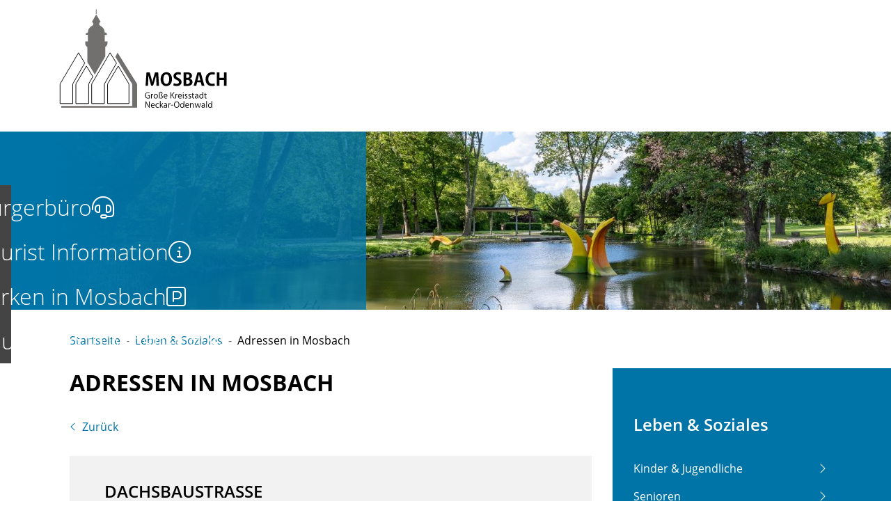

--- FILE ---
content_type: text/html;charset=UTF-8
request_url: https://mosbach.de/site/Mosbach/node/1216441/zmdetail_8816553/Dachsbaustrae.html?zm.sid=zm6b6vsl9nt1&nodeID=8816553
body_size: 81496
content:
<!doctype html>
<html lang="de" dir="ltr">
 <head>
  <meta charset="UTF-8">
  <meta name="viewport" content="width=device-width, initial-scale=1, maximum-scale=1, shrink-to-fit=no">
  <meta name="generator" content="dvv-Mastertemplates 24.2.0.1-RELEASE">
  <meta name="keywords" content="Gemeinde, Buerger, Wirtschaft">
  <meta name="keywords" content="Dachsbaustraße, Spielplätze">
  <meta name="description" content="Internetpräsenz von Mosbach">
  <meta name="author" content="Kracke Torsten">
  <meta name="og:title" content="Adressen in Mosbach">
  <meta name="og:description" content="Internetpräsenz von Mosbach">
  <meta name="og:type" content="website">
  <meta name="og:locale" content="de">
  <meta name="og:url" content="https://www.mosbach.de/site/Mosbach/node/1216441/bindex.html">
  <meta name="geo.placename" content="Hauptstraße 29, 74821 Mosbach, Deutschland">
  <meta name="geo.region" content="DE-BW">
  <meta name="geo.position" content="49.351978;9.145870">
  <meta name="ICBM" content="49.351978,9.145870">
  <meta name="robots" content="index, follow">
  <meta name="google-site-verification" content="PDKWj66SyZQEBNBI_sqa5wbnvI8u_Y74sjC0l-74ivs">
  <title>Adressen in Mosbach- Dachsbaustraße -  | Mosbach</title>
  <link rel="alternate" type="application/rss+xml" title="Datenbanken als RSS" href="/site/Mosbach/zmrss/1216441/rss.xml">
  <link rel="apple-touch-icon" sizes="180x180" href="/site/Mosbach/resourceCached/10.0.7.6/img/favicons/apple-touch-icon.png">
  <link rel="icon" type="image/png" sizes="32x32" href="/site/Mosbach/resourceCached/10.0.7.6/img/favicons/favicon-32x32.png">
  <link rel="icon" type="image/png" sizes="16x16" href="/site/Mosbach/resourceCached/10.0.7.6/img/favicons/favicon-16x16.png">
  <link rel="manifest" href="/site/Mosbach/resourceCached/10.0.7.6/img/favicons/site.webmanifest">
  <link rel="mask-icon" href="/site/Mosbach/resourceCached/10.0.7.6/img/favicons/safari-pinned-tab.svg" color="#0074a7">
  <link href="/common/js/jQuery/jquery-ui-themes/1.13.2/base/jquery-ui.min.css" rel="stylesheet" type="text/css">
  <link href="/site/Mosbach/resourceTemplate/mosbach/-/1216441/10.0.7.6/resource.dynamic.css" rel="stylesheet" type="text/css">
  <link href="/site/Mosbach/resourceCached/10.0.7.6/css/vendors/mmenu-master/dist/mmenu.css" rel="stylesheet" type="text/css">
  <link href="/common/fontawesome5/css/all.min.css" rel="stylesheet" type="text/css">
  <link href="/common/js/jQuery/external/bxSlider/jquery.bxslider.css" rel="stylesheet" type="text/css">
  <link href="/common/js/jQuery/external/lightbox/dvv-lightbox-min.css" rel="stylesheet" type="text/css">
  <link href="https://unpkg.com/leaflet@1.3.4/dist/leaflet.css" rel="stylesheet" type="text/css">
  <meta name="msapplication-TileColor" content="#0074a7">
  <meta name="msapplication-config" content="/site/Mosbach/get/documents/mosbach/Mosbach_Allgemein_Layout/img/favicons/browserconfig.xml">
  <meta name="theme-color" content="#ffffff">
  <script src="/site/Mosbach/resourceCached/10.0.7.6/js/vendors/mburger/mburger.js" type="module"></script>
  <script src="/common/js/jQuery/3.6.4/jquery.min.js"></script>
  <script src="/common/js/jQuery/external/touchwipe/jquery.touchwipe.min.js"></script>
  <script src="/common/js/jQuery/external/bxSlider/jquery.bxslider.min.js"></script>
  <script src="/common/js/jQuery/external/lightbox/dvv-lightbox-min.js"></script>
  <script src="/common/js/jQuery/jquery-ui/1.13.2_k1/jquery-ui.min.js"></script>
  <script src="/site/Mosbach/resourceCached/10.0.7.6/mergedScript_de.js"></script>
  <script src="/site/Mosbach/resourceCached/10.0.7.6/js/bootstrap.bundle.min.js"></script>
  <script src="/site/Mosbach/resourceCached/10.0.7.6/js/functions.js"></script>
  <script async defer src="/site/Mosbach/resourceCached/10.0.7.6/js/mobilemenu.js"></script>
  <script src="/site/Mosbach/resourceCached/10.0.7.6/css/vendors/mmenu-master/dist/mmenu.js"></script>
  <script src="/site/Mosbach/resourceCached/10.0.7.6/js/vendors/adobemegamenu/jquery-accessibleMegaMenu.js"></script>
  <script defer src="/site/Mosbach/resourceCached/10.0.7.6/search-autocomplete/autocomplete.js"></script>
  <script src="/site/Mosbach/resourceCached/10.0.7.6/js/libs/leaflet-1.7.1/leaflet.js"></script>
  <script src="/site/Mosbach/resourceCached/10.0.7.6/js/libs/leaflet-1.7.1/Control.FullScreen.js"></script>
  <script>
function initMaps()
{
try
 {
  var map1  = L.map('map_canvas',{"fullscreenControl": true, "fullscreenControlOptions": {"title": "Vollbildmodus", "titleCancel": "Vollbildmodus beenden", "content": "\u003Cspan class=\"fa fa-expand\"\u003E\u003C/span\u003E"}}).setView([49.36981, 9.13321], 14);
  L.tileLayer('https://{s}.tile.openstreetmap.org/{z}/{x}/{y}.png', {
   maxZoom: 18,
   attribution: 'Map data &copy; <a href="https://openstreetmap.org">OpenStreetMap</a> contributors, <a href="https://creativecommons.org/licenses/by-sa/2.0/">CC-BY-SA</a>',
   id: 'mapbox.streets'
  }).addTo(map1);
  L.marker([49.36981, 9.13321]).addTo(map1).bindPopup("\r\n\u003Cdiv class=\"organization\"\u003EDachsbaustraße\u003C/div\u003E\r\n\u003Cdiv class=\"borrow\"\u003EWaldstadt\u003C/div\u003E\r\n\u003Cdiv class=\"street-address\"\u003EDachsbaustraße\u003C/div\u003E\r\n\u003Cdiv class=\"cityline\"\u003E\u003Cspan class=\"postal-code\"\u003E74821\u003C/span\u003E \u003Cspan class=\"locality\"\u003EMosbach\u003C/span\u003E\u003C/div\u003E\r\n");
 }
 catch(e) {}
}
attachOnloadEvent(function() {initMaps();});
jQuery(function($) {$("a[data-lightboxgroup^='lightbox']").lightBox();});jQuery.extend(jQuery.fn.lightBox.defaults, {imageBtnPrev: "/site/Mosbach/resourceCached/10.0.7.6/img/apps/prev.png", imageBtnNext: "/site/Mosbach/resourceCached/10.0.7.6/img/apps/next.png", imageBtnClose: "/site/Mosbach/resourceCached/10.0.7.6/img/apps/close.png", maxHeight: "viewport", maxWidth: "viewport"});
jQuery(function () {
    jQuery('.pbsearch-autocomplete').pbsearch_autocomplete({
        url: '/site/Mosbach/search-autocomplete/1216441/index.html',
        delay: 300,
        maxTerms: 5,
        minLength: 3,
        rows: 20,
        avoidParallelRequests: true
    });
});
jQuery(document).ready(function(){
jQuery('#col_1081080').bxSlider({auto: true, autoHover: true, buildPager: function(slideIndex){return '<span lang=\'en\'>Slider</span> Seite ' + (slideIndex+1)}, mode: 'fade', pager: true, prevText: '\'left\'', touchEnabled: false}).removeClass('linearize-level-2');
});
</script>
  <link href="/site/Mosbach/resourceCached/10.0.7.6/css/styles.css" rel="stylesheet" type="text/css">
 </head>
 <body id="node1216441" class="init knot_767552 zmview zm-datenbank body_node"><a id="pageTop"></a>
  <div id="search-layer" style="display:none;" role="dialog" aria-label="Suchbereich" aria-hidden="true">
   <div class="search-overlay__inner">
    <div class="open-search">
     <div class="search-overlay">
      <div class="search-overlay__inner">
       <div class="search-title-and-close">
        <div class="search-title">
         <h1>Sie <br> suchen?</h1>
        </div>
        <div class="outer-close toggle-overlay"><a class="close" tabindex="0"><span><i class="fal fa-times"></i></span></a>
        </div>
       </div>
       <div class="c-meta__search">
        <div id="quicksearch" class="quicksearchdiv">
         <form action="/site/Mosbach/search/767093/index.html" class="c-quicksearch quicksearch noprint" method="GET" role="search"><input type="hidden" name="quicksearch" value="true"> <span class="nowrap"> <input type="search" name="query" id="qs_query" class="c-quicksearch__input quicksearchtext pbsearch-autocomplete" placeholder="Suchbegriff hier eingeben..." aria-label="Suche" onfocus="if(this.value == this.defaultValue){this.value = '';}"> <button class="c-quicksearch__button quicksearchimg" type="submit" aria-label="Suche starten"> <i class="fal fa-search"></i> </button> </span>
         </form>
        </div>
       </div>
       <div class="often-search">
        <h2>Häufige Suchbegriffe</h2>
        <ul>
         <li class="often-search-words"><a href="/site/Mosbach/search/767093/index.html?query=corona" role="button" title="Corona">Corona</a></li>
         <div class="c-list text-left">
          <ul>
           <li>Kindergartenplatz</li>
           <li>Personalausweis</li>
           <li>Termin vereinbaren</li>
           <li>Ansprechpartner</li>
           <li>Reisepass</li>
          </ul>
         </div>
        </ul>
       </div>
      </div>
     </div>
    </div>
   </div>
  </div>
  <div id="social-layer" style="display:none;" aria-hidden="true" role="dialog">
   <div class="social-overlay__inner">
    <div class="social-content" tabindex="0">
     <p>Sie verlassen die Seite der Stadt Mosbach, ggf. werden Cookies und Ihre IP-Adresse an den Anbieter übertragen</p>
     <div class="buttons"><button class="btn deny" tabindex="0"><span>Verweigern</span></button> <button class="btn accept" tabindex="0" type="submit" data-target="#"><span>Akzeptieren</span></button>
     </div>
    </div>
   </div>
  </div>
  <div class="l-header__jumplinks">
   <ul>
    <li><a href="#meganavi">Gehe zum Navigationsbereich</a></li>
    <li><a href="#inhalt">Gehe zum Inhalt</a></li>
   </ul>
  </div>
  <div class="c-loginout">
  </div>
  <div class="l-page">
   <header class="l-header">
    <div class="l-header__row1">
     <div class="l-header__row1-brand" role="banner"><a href="/site/Mosbach/node/767093/bindex.html" target="_self" title="zur Startseite von Mosbach" aria-label="zur Startseite von Mosbach"> <img src="/site/Mosbach/resourceCached/10.0.7.6/img/Logo_Mosbach_sw.svg" title="Logo von Mosbach (Link zur Startseite)" alt="Logo von Mosbach (Link zur Startseite)"></a>
     </div>
     <div class="brand" role="banner">
      <div class="l-navigation-mob-search">
       <div class="l-navigation-mobile">
        <div class="l-hamburger-menu mobile-nav-button-wrapper "><button class="mburger mburger--collapse" id="mobile-nav-button" aria-label="Öffne das Hauptmenü" tabindex="0"> <b></b> <b></b> <b></b> <span>Menü</span> </button>
        </div>
       </div>
      </div>
     </div>
    </div>
    <div class="l-header__row2">
     <div class="l-header__row1-brand" role="banner"><a href="/site/Mosbach/node/767093/bindex.html" target="_self" title="zur Startseite von Mosbach" aria-label="zur Startseite von Mosbach"> <img src="/site/Mosbach/resourceCached/10.0.7.6/img/Logo_Mosbach_sw.svg" title="Logo von Mosbach (Link zur Startseite)" alt="Logo von Mosbach (Link zur Startseite)"></a>
     </div>
     <div class="l-header__row1-funcnav">
      <nav id="navigation" class="l-navigation" aria-label="Hauptnavigation">
       <ul class="nav-menu accessible-megamenu sub-nav-group">
        <li class="nav_767352 li-ebene-1"><a href="/site/Mosbach/node/767352/bindex.html">Stadt &amp; Verwaltung</a>
         <ul class="sub-nav-group">
          <li class="nav_795399 li-ebene-2"><a href="/site/Mosbach/node/795399/bindex.html">Aktuelles</a></li>
          <li class="nav_767362 li-ebene-2"><a href="/site/Mosbach/node/767362/bindex.html">Bürgerservice</a>
           <ul class="sub-nav-group">
            <li class="nav_1131006 li-ebene-3"><a href="/site/Mosbach/node/1131006/bindex.html">Einwohnerwesen</a></li>
            <li class="nav_770921 li-ebene-3"><a href="/site/Mosbach/node/770921/bindex.html">Lebenslagen</a></li>
            <li class="nav_770931 li-ebene-3"><a href="/site/Mosbach/node/770931/bindex.html">Ansprechpartner</a></li>
            <li class="nav_767402 li-ebene-3"><a href="/site/Mosbach/node/767402/bindex.html">Dienstleistungen A-Z</a></li>
            <li class="nav_1139786 li-ebene-3"><a href="/site/Mosbach/node/1139786/bindex.html">Friedhof</a></li>
            <li class="nav_1139790 li-ebene-3"><a href="/site/Mosbach/node/1139790/bindex.html">Standesamt</a>
             <ul class="sub-nav-group">
              <li class="nav_1186569 li-ebene-4"><a href="/site/Mosbach/node/1186569/bindex.html">Geburt, Eheschließung, Namensänderung und Kirchenaustritt</a></li>
              <li class="nav_1186577 li-ebene-4"><a href="/site/Mosbach/node/1186577/bindex.html">Sterbefälle</a></li>
             </ul></li>
            <li class="nav_1179270 li-ebene-3"><a href="/site/Mosbach/node/1179270/bindex.html">Online Services</a>
             <ul class="sub-nav-group">
              <li class="nav_767412 li-ebene-4"><a href="/site/Mosbach/node/767412/bindex.html">Formulare</a></li>
              <li class="nav_1180006 li-ebene-4"><a href="/site/Mosbach/node/1180006/bindex.html">Online Dienste</a></li>
             </ul></li>
            <li class="nav_1158409 li-ebene-3"><a href="/site/Mosbach/node/1158409/bindex.html">Soziale Angelegenheiten</a></li>
            <li class="nav_1160905 li-ebene-3"><a href="/site/Mosbach/node/1160905/bindex.html">Steuern &amp; Gebühren</a>
             <ul class="sub-nav-group">
              <li class="nav_1166121 li-ebene-4"><a href="/site/Mosbach/node/1166121/bindex.html">Hundesteuer</a></li>
              <li class="nav_1166173 li-ebene-4"><a href="/site/Mosbach/node/1166173/bindex.html">Zweitwohnungssteuer</a></li>
              <li class="nav_1166353 li-ebene-4"><a href="/site/Mosbach/node/1166353/bindex.html">Gesplittete Abwassergebühr</a></li>
              <li class="nav_1166101 li-ebene-4"><a href="/site/Mosbach/node/1166101/bindex.html">Grundsteuer</a></li>
              <li class="nav_1166126 li-ebene-4"><a href="/site/Mosbach/node/1166126/bindex.html">Gewerbesteuer</a></li>
              <li class="nav_1166130 li-ebene-4"><a href="/site/Mosbach/node/1166130/bindex.html">Vergnügungssteuer</a></li>
             </ul></li>
            <li class="nav_1141523 li-ebene-3"><a href="/site/Mosbach/node/1141523/bindex.html">Ausländer- &amp; Asylangelegenheiten</a>
             <ul class="sub-nav-group">
              <li class="nav_1166722 li-ebene-4"><a href="/site/Mosbach/node/1166722/bindex.html">Ausländerwesen</a></li>
              <li class="nav_1166730 li-ebene-4"><a href="/site/Mosbach/node/1166730/bindex.html">Asylwesen</a></li>
              <li class="nav_1166738 li-ebene-4"><a href="/site/Mosbach/node/1166738/bindex.html">Anträge und Formuale</a></li>
             </ul></li>
            <li class="nav_1180417 li-ebene-3"><a href="/site/Mosbach/node/1180417/bindex.html">Informationen zu Corona</a>
             <ul class="sub-nav-group">
              <li class="nav_1180677 li-ebene-4"><a href="/site/Mosbach/node/1180677/bindex.html">Erreichbarkeit Stadtverwaltung</a></li>
              <li class="nav_1180686 li-ebene-4"><a href="/site/Mosbach/node/1180686/bindex.html">Verordnungen &amp; gesetzliche Vorgaben</a></li>
              <li class="nav_1180699 li-ebene-4"><a href="/site/Mosbach/node/1180699/bindex.html">Rund ums Impfen</a></li>
              <li class="nav_1180820 li-ebene-4"><a href="/site/Mosbach/node/1180820/bindex.html">Rund ums Testen</a></li>
              <li class="nav_1180708 li-ebene-4"><a href="/site/Mosbach/node/1180708/bindex.html">Infos, FAQ &amp; Tipps</a></li>
              <li class="nav_1180717 li-ebene-4"><a href="/site/Mosbach/node/1180717/bindex.html">Infos zu Kinder und Familien (inkl. Schulen und Kitas)</a></li>
             </ul></li>
            <li class="nav_1139794 li-ebene-3"><a href="/site/Mosbach/node/1139794/bindex.html">Fundbüro</a></li>
           </ul></li>
          <li class="nav_1131362 li-ebene-2"><a href="/site/Mosbach/node/1131362/bindex.html">Stadtverwaltung</a>
           <ul class="sub-nav-group">
            <li class="nav_1131366 li-ebene-3"><a href="/site/Mosbach/node/1131366/bindex.html">Oberbürgermeister</a></li>
            <li class="nav_1137837 li-ebene-3"><a href="/site/Mosbach/node/1137837/bindex.html">Bürgermeister</a></li>
            <li class="nav_767382 li-ebene-3"><a href="/site/Mosbach/node/767382/bindex.html">Ämter &amp; Ansprechpartner</a></li>
            <li class="nav_1233553 li-ebene-3"><a href="/site/Mosbach/node/1233553/bindex.html">Öffnungszeiten</a></li>
            <li class="nav_1130923 li-ebene-3"><a href="/site/Mosbach/node/1130923/bindex.html">Haushalt &amp; Finanzen</a></li>
            <li class="nav_1137841 li-ebene-3"><a href="/site/Mosbach/node/1137841/bindex.html">Personalrat</a></li>
            <li class="nav_1278875 li-ebene-3"><a href="/site/Mosbach/node/1278875/bindex.html">Hinweis geben</a></li>
            <li class="nav_767532 li-ebene-3"><a href="/site/Mosbach/node/767532/bindex.html">Stadtrecht</a></li>
           </ul></li>
          <li class="nav_767482 li-ebene-2"><a href="/site/Mosbach/node/767482/bindex.html">Städtische Gremien</a>
           <ul class="sub-nav-group">
            <li class="nav_1130947 li-ebene-3"><a href="/site/Mosbach/node/1130947/bindex.html">Gemeinderat</a></li>
            <li class="nav_1130951 li-ebene-3"><a href="/site/Mosbach/node/1130951/bindex.html">Ortschaftsräte</a></li>
            <li class="nav_1149910 li-ebene-3"><a href="/site/Mosbach/node/1149910/bindex.html">Jugendgemeinderat</a>
             <ul class="sub-nav-group">
              <li class="nav_1265455 li-ebene-4"><a href="/site/Mosbach/node/1265455/bindex.html">Der Jugendgemeinderat</a></li>
              <li class="nav_1175622 li-ebene-4"><a href="/site/Mosbach/node/1175622/bindex.html">Fakten</a></li>
              <li class="nav_1175630 li-ebene-4"><a href="/site/Mosbach/node/1175630/bindex.html">Aktivitäten</a></li>
             </ul></li>
            <li class="nav_1170149 li-ebene-3"><a href="/site/Mosbach/node/1170149/bindex.html">Stadtseniorenrat</a></li>
            <li class="nav_1130955 li-ebene-3"><a href="/site/Mosbach/node/1130955/bindex.html">Bürgerinfoportal</a></li>
           </ul></li>
          <li class="nav_1126191 li-ebene-2"><a href="/site/Mosbach/node/1126191/bindex.html">Stadtporträt</a>
           <ul class="sub-nav-group">
            <li class="nav_767512 li-ebene-3"><a href="/site/Mosbach/node/767512/bindex.html">Stadtgeschichte</a></li>
            <li class="nav_767522 li-ebene-3"><a href="/site/Mosbach/node/767522/bindex.html">Stadtteile</a></li>
            <li class="nav_767492 li-ebene-3"><a href="/site/Mosbach/node/767492/bindex.html">Daten &amp; Fakten</a></li>
            <li class="nav_1138344 li-ebene-3"><a href="/site/Mosbach/node/1138344/bindex.html">Virtuelle Stadteinblicke</a></li>
            <li class="nav_1126256 li-ebene-3"><a href="/site/Mosbach/node/1126256/bindex.html">Städtepartnerschaften</a>
             <ul class="sub-nav-group">
              <li class="nav_1171531 li-ebene-4"><a href="/site/Mosbach/node/1171531/bindex.html">Château-Thierry</a></li>
              <li class="nav_1171535 li-ebene-4"><a href="/site/Mosbach/node/1171535/bindex.html">Finike</a></li>
              <li class="nav_1171539 li-ebene-4"><a href="/site/Mosbach/node/1171539/bindex.html">Lymington</a></li>
              <li class="nav_1171543 li-ebene-4"><a href="/site/Mosbach/node/1171543/bindex.html">Pesthidegkut</a></li>
              <li class="nav_1171547 li-ebene-4"><a href="/site/Mosbach/node/1171547/bindex.html">Rosolina</a></li>
              <li class="nav_1177279 li-ebene-4"><a href="/site/Mosbach/node/1177279/bindex.html">Pößneck</a></li>
              <li class="nav_1182602 li-ebene-4"><a href="/site/Mosbach/node/1182602/bindex.html">Katsrin</a></li>
             </ul></li>
            <li class="nav_1271801 li-ebene-3"><a href="/site/Mosbach/node/1271801/bindex.html">Fairtrade-Stadt</a>
             <ul class="sub-nav-group">
              <li class="nav_1459308 li-ebene-4"><a href="/site/Mosbach/node/1459308/bindex.html">Faire Filmtipps</a></li>
             </ul></li>
            <li class="nav_1865924 li-ebene-3"><a href="/site/Mosbach/node/1865924/bindex.html">Stadtlogo &amp; Fanlogos</a></li>
            <li class="nav_1910638 li-ebene-3"><a href="/site/Mosbach/node/1910638/bindex.html">Ehrungen und Auszeichnungen</a>
             <ul class="sub-nav-group">
              <li class="nav_1784851 li-ebene-4"><a href="/site/Mosbach/node/1784851/bindex.html">Ehrenbürgerrecht</a></li>
              <li class="nav_1784888 li-ebene-4"><a href="/site/Mosbach/node/1784888/bindex.html">Verdienstnadel</a></li>
              <li class="nav_1784764 li-ebene-4"><a href="/site/Mosbach/node/1784764/bindex.html">Pfalzgraf-Otto-Plakette</a></li>
              <li class="nav_1784859 li-ebene-4"><a href="/site/Mosbach/node/1784859/bindex.html">Ratsmedaille</a></li>
             </ul></li>
           </ul></li>
          <li class="nav_767442 li-ebene-2"><a href="/site/Mosbach/node/767442/bindex.html">Öffentlichkeitsbeteiligung</a></li>
          <li class="nav_767452 li-ebene-2"><a href="/site/Mosbach/node/767452/bindex.html">Bekanntmachungen</a>
           <ul class="sub-nav-group">
            <li class="nav_1559559 li-ebene-3"><a href="/site/Mosbach/node/1559559/bindex.html">öffentliche Bekanntmachungen</a></li>
           </ul></li>
          <li class="nav_767472 li-ebene-2"><a href="/site/Mosbach/node/767472/bindex.html">Karriere</a>
           <ul class="sub-nav-group">
            <li class="nav_1186936 li-ebene-3"><a href="/site/Mosbach/node/1186936/bindex.html">Arbeitgeberin Stadt Mosbach</a></li>
            <li class="nav_1186910 li-ebene-3"><a href="/site/Mosbach/node/1186910/bindex.html">Offene Stellen</a></li>
            <li class="nav_1185373 li-ebene-3"><a href="/site/Mosbach/node/1185373/bindex.html">Ausbildung</a></li>
            <li class="nav_1186867 li-ebene-3"><a href="/site/Mosbach/node/1186867/bindex.html">Freiwilligendienste</a></li>
            <li class="nav_1369924 li-ebene-3"><a href="/site/Mosbach/node/1369924/bindex.html">Praktika</a></li>
           </ul></li>
          <li class="nav_1080241 li-ebene-2"><a href="/site/Mosbach/node/1080241/bindex.html">Hinweismelder</a></li>
          <li class="nav_767422 li-ebene-2"><a href="/site/Mosbach/node/767422/bindex.html">Feuerwehr &amp; Bevölkerungsschutz</a>
           <ul class="sub-nav-group">
            <li class="nav_1229649 li-ebene-3"><a href="/site/Mosbach/node/1229649/bindex.html">Mitarbeiter</a></li>
            <li class="nav_1141904 li-ebene-3"><a href="/site/Mosbach/node/1141904/bindex.html">Freiwillige Feuerwehr</a></li>
            <li class="nav_1229658 li-ebene-3"><a href="/site/Mosbach/node/1229658/bindex.html">Jugendfeuerwehr</a></li>
            <li class="nav_1229666 li-ebene-3"><a href="/site/Mosbach/node/1229666/bindex.html">Bevölkerungsschutz</a>
             <ul class="sub-nav-group">
              <li class="nav_1229961 li-ebene-4"><a href="/site/Mosbach/node/1229961/bindex.html">Starkregen</a></li>
              <li class="nav_1229969 li-ebene-4"><a href="/site/Mosbach/node/1229969/bindex.html">Warnung</a></li>
              <li class="nav_1647055 li-ebene-4"><a href="/site/Mosbach/node/1647055/bindex.html">Selbstschutz</a></li>
              <li class="nav_1647143 li-ebene-4"><a href="/site/Mosbach/node/1647143/bindex.html">Hochwasser</a></li>
              <li class="nav_1648028 li-ebene-4"><a href="/site/Mosbach/node/1648028/bindex.html">Hitze</a></li>
             </ul></li>
            <li class="nav_1229681 li-ebene-3"><a href="/site/Mosbach/node/1229681/bindex.html">Mitglied werden</a></li>
           </ul></li>
          <li class="nav_1164594 li-ebene-2"><a href="/site/Mosbach/node/1164594/bindex.html">Wahlen</a>
           <ul class="sub-nav-group">
            <li class="nav_1164640 li-ebene-3"><a href="/site/Mosbach/node/1164640/bindex.html">Bundestagswahlen</a></li>
            <li class="nav_1164644 li-ebene-3"><a href="/site/Mosbach/node/1164644/bindex.html">Landtagswahlen</a></li>
            <li class="nav_1164656 li-ebene-3"><a href="/site/Mosbach/node/1164656/bindex.html">Kommunalwahlen</a></li>
            <li class="nav_1164660 li-ebene-3"><a href="/site/Mosbach/node/1164660/bindex.html">Oberbürgermeisterwahl 2022</a></li>
            <li class="nav_1172190 li-ebene-3"><a href="/site/Mosbach/node/1172190/bindex.html">Informationen zur Mitarbeit im Wahlvorstand</a></li>
            <li class="nav_1231483 li-ebene-3"><a href="/site/Mosbach/node/1231483/bindex.html">Seniorenratswahl</a></li>
            <li class="nav_1364472 li-ebene-3"><a href="/site/Mosbach/node/1364472/bindex.html">Schöffenwahl</a></li>
           </ul></li>
         </ul></li>
        <li class="nav_767542 li-ebene-1"><a href="/site/Mosbach/node/767542/bindex.html">Kultur &amp; Tourismus</a>
         <ul class="sub-nav-group">
          <li class="nav_1157510 li-ebene-2"><a href="/site/Mosbach/node/1157510/bindex.html">Veranstaltungen</a>
           <ul class="sub-nav-group">
            <li class="nav_767656 li-ebene-3"><a href="/site/Mosbach/node/767656/bindex.html">Veranstaltungskalender</a></li>
            <li class="nav_1153607 li-ebene-3"><a href="/site/Mosbach/node/1153607/bindex.html">Badische Landesbühne Bruchsal</a></li>
            <li class="nav_767676 li-ebene-3"><a href="/site/Mosbach/node/767676/bindex.html">Mosbacher Sommer</a>
             <ul class="sub-nav-group">
              <li class="nav_1257064 li-ebene-4"><a href="/site/Mosbach/node/1257064/bindex.html">Veranstaltungen im Überblick</a></li>
              <li class="nav_1257803 li-ebene-4"><a href="/site/Mosbach/node/1257803/bindex.html">Open Air Kino</a></li>
              <li class="nav_1248838 li-ebene-4"><a href="/site/Mosbach/node/1248838/bindex.html">Impressionen &amp; Bilderarchiv</a></li>
             </ul></li>
            <li class="nav_767686 li-ebene-3"><a href="/site/Mosbach/node/767686/bindex.html">Erlebnismärkte</a></li>
            <li class="nav_1246028 li-ebene-3"><a href="/site/Mosbach/node/1246028/bindex.html">Mosbacher Weihnachtsmarkt</a></li>
            <li class="nav_1816645 li-ebene-3"><a href="/site/Mosbach/node/1816645/bindex.html">Jubilaeum</a>
             <ul class="sub-nav-group">
              <li class="nav_1953855 li-ebene-4"><a href="/site/Mosbach/node/1953855/bindex.html">50+1200 - Historie</a></li>
             </ul></li>
            <li class="nav_1873154 li-ebene-3"><a href="/site/Mosbach/node/1873154/bindex.html">Großes Seifenkistenrennen 2026</a></li>
           </ul></li>
          <li class="nav_767716 li-ebene-2"><a href="/site/Mosbach/node/767716/bindex.html">Tourist Information</a>
           <ul class="sub-nav-group">
            <li class="nav_767746 li-ebene-3"><a href="/site/Mosbach/node/767746/bindex.html">Sehenswürdigkeiten</a></li>
            <li class="nav_1149935 li-ebene-3"><a href="/site/Mosbach/node/1149935/bindex.html">Stadtführungen</a>
             <ul class="sub-nav-group">
              <li class="nav_1156671 li-ebene-4"><a href="/site/Mosbach/node/1156671/bindex.html">Altstadtführung</a></li>
              <li class="nav_1157679 li-ebene-4"><a href="/site/Mosbach/node/1157679/bindex.html">Unsere Stadtführer</a></li>
              <li class="nav_1181147 li-ebene-4"><a href="/site/Mosbach/node/1181147/bindex.html">Stadtrallye</a></li>
             </ul></li>
            <li class="nav_1149931 li-ebene-3"><a href="/site/Mosbach/node/1149931/bindex.html">Freizeitaktivitäten &amp; Ausflüge</a></li>
            <li class="nav_1144397 li-ebene-3"><a href="/site/Mosbach/node/1144397/bindex.html">Prospektbestellung</a></li>
            <li class="nav_1181175 li-ebene-3"><a href="/site/Mosbach/node/1181175/bindex.html">Gruppenangebote</a>
             <ul class="sub-nav-group">
              <li class="nav_1156986 li-ebene-4"><a href="/site/Mosbach/node/1156986/bindex.html">Reiseleitung</a></li>
              <li class="nav_1156693 li-ebene-4"><a href="/site/Mosbach/node/1156693/bindex.html">Gruppenführungen und geführte Wanderungen</a></li>
             </ul></li>
            <li class="nav_1481314 li-ebene-3"><a href="/site/Mosbach/node/1481314/bindex.html">Unterkünfte &amp; Gastronomie </a>
             <ul class="sub-nav-group">
              <li class="nav_767696 li-ebene-4"><a href="/site/Mosbach/node/767696/bindex.html">Unterkünfte in Mosbach</a></li>
              <li class="nav_1144401 li-ebene-4"><a href="/site/Mosbach/node/1144401/bindex.html">Wohnmobilstellplatz</a></li>
             </ul></li>
            <li class="nav_1561462 li-ebene-3"><a href="/site/Mosbach/node/1561462/bindex.html">Gutleutmusik um 3</a></li>
            <li class="nav_1799701 li-ebene-3"><a href="/site/Mosbach/node/1799701/bindex.html">Tag des offenen Denkmals</a></li>
            <li class="nav_1814717 li-ebene-3"><a href="/site/Mosbach/node/1814717/bindex.html">Sommer-Rallye</a></li>
           </ul></li>
          <li class="nav_1139968 li-ebene-2"><a href="/site/Mosbach/node/1139968/bindex.html">Stadtmuseum</a>
           <ul class="sub-nav-group">
            <li class="nav_1135086 li-ebene-3"><a href="/site/Mosbach/node/1135086/bindex.html">Dauerausstellungen</a></li>
            <li class="nav_1135538 li-ebene-3"><a href="/site/Mosbach/node/1135538/bindex.html">Sonderausstellungen</a></li>
            <li class="nav_1143512 li-ebene-3"><a href="/site/Mosbach/node/1143512/bindex.html">Online-Ausstellung</a></li>
            <li class="nav_1141035 li-ebene-3"><a href="/site/Mosbach/node/1141035/bindex.html">Führungen, Museumspädagogik</a></li>
            <li class="nav_1140879 li-ebene-3"><a href="/site/Mosbach/node/1140879/bindex.html">Ehrenamt</a></li>
            <li class="nav_1142488 li-ebene-3"><a href="/site/Mosbach/node/1142488/bindex.html">Kontakt, Lageplan</a></li>
            <li class="nav_1165433 li-ebene-3"><a href="/site/Mosbach/node/1165433/bindex.html">Zeitungsarchiv, Museumsbibliothek</a></li>
            <li class="nav_1149191 li-ebene-3"><a href="/site/Mosbach/node/1149191/bindex.html">Publikationen</a></li>
            <li class="nav_1156445 li-ebene-3"><a href="/site/Mosbach/node/1156445/bindex.html">Museumssammlung</a></li>
           </ul></li>
          <li class="nav_1245095 li-ebene-2"><a href="/site/Mosbach/node/1245095/bindex.html">Mediathek</a></li>
          <li class="nav_767756 li-ebene-2"><a href="/site/Mosbach/node/767756/bindex.html">Gastro</a>
           <ul class="sub-nav-group">
            <li class="nav_1177992 li-ebene-3"><a href="/site/Mosbach/node/1177992/bindex.html">Gastronomie-Übersicht</a></li>
            <li class="nav_1177988 li-ebene-3"><a href="/site/Mosbach/node/1177988/bindex.html">Mittagstisch</a></li>
           </ul></li>
          <li class="nav_767786 li-ebene-2"><a href="/site/Mosbach/node/767786/bindex.html">Freizeitangebote</a>
           <ul class="sub-nav-group">
            <li class="nav_1160370 li-ebene-3"><a href="/site/Mosbach/node/1160370/bindex.html">Wander- &amp; Radwege</a></li>
            <li class="nav_1138223 li-ebene-3"><a href="/site/Mosbach/node/1138223/bindex.html">Stadtpark</a></li>
            <li class="nav_1157091 li-ebene-3"><a href="/site/Mosbach/node/1157091/bindex.html">Grillplatz</a></li>
            <li class="nav_767776 li-ebene-3"><a href="/site/Mosbach/node/767776/bindex.html">Geo-Naturpark Bergstraße-Odenwald</a></li>
            <li class="nav_1208917 li-ebene-3"><a href="/site/Mosbach/node/1208917/bindex.html">Naturpark Bergstraße-Odenwald</a></li>
           </ul></li>
          <li class="nav_1126272 li-ebene-2"><a href="/site/Mosbach/node/1126272/bindex.html">Stadtarchiv</a></li>
         </ul></li>
        <li class="nav_767552 li-ebene-1 currentParent"><a href="/site/Mosbach/node/767552/bindex.html">Leben &amp; Soziales</a>
         <ul class="sub-nav-group">
          <li class="nav_1130851 li-ebene-2"><a href="/site/Mosbach/node/1130851/bindex.html">Kinder &amp; Jugendliche</a>
           <ul class="sub-nav-group">
            <li class="nav_1204970 li-ebene-3"><a href="/site/Mosbach/node/1204970/bindex.html">Kindertagesbetreuung</a>
             <ul class="sub-nav-group">
              <li class="nav_767876 li-ebene-4"><a href="/site/Mosbach/node/767876/bindex.html">Kindertageseinrichtungen</a></li>
              <li class="nav_1615646 li-ebene-4"><a href="/site/Mosbach/node/1615646/bindex.html">Kommunale Kindergärten</a></li>
              <li class="nav_1205023 li-ebene-4"><a href="/site/Mosbach/node/1205023/bindex.html">Weitere Betreuungsangebote</a></li>
              <li class="nav_1331672 li-ebene-4"><a href="/site/Mosbach/node/1331672/bindex.html">Zentrale Vormerkung</a></li>
              <li class="nav_1550269 li-ebene-4"><a href="/site/Mosbach/node/1550269/bindex.html">Pädagogische Fachberatung</a></li>
              <li class="nav_1806920 li-ebene-4"><a href="/site/Mosbach/node/1806920/bindex.html">GEBK Mosbach</a></li>
             </ul></li>
            <li class="nav_1130879 li-ebene-3"><a href="/site/Mosbach/node/1130879/bindex.html">Spielplätze</a></li>
            <li class="nav_767906 li-ebene-3"><a href="/site/Mosbach/node/767906/bindex.html">Kinder- &amp; Jugendarbeit</a>
             <ul class="sub-nav-group">
              <li class="nav_1172218 li-ebene-4"><a href="/site/Mosbach/node/1172218/bindex.html">Jugendbeteiligung</a></li>
              <li class="nav_1172209 li-ebene-4"><a href="/site/Mosbach/node/1172209/bindex.html">Schulsozialarbeit</a></li>
              <li class="nav_1172199 li-ebene-4"><a href="/site/Mosbach/node/1172199/bindex.html">Prävention</a></li>
              <li class="nav_1153035 li-ebene-4"><a href="/site/Mosbach/node/1153035/bindex.html">Mobile Jugendarbeit</a></li>
              <li class="nav_1153703 li-ebene-4"><a href="/site/Mosbach/node/1153703/bindex.html">Jugendhaus</a></li>
              <li class="nav_1769077 li-ebene-4"><a href="/site/Mosbach/node/1769077/bindex.html">Nett hier? - Zeig uns dein Mosbach!</a></li>
             </ul></li>
            <li class="nav_1158341 li-ebene-3"><a href="/site/Mosbach/node/1158341/bindex.html">Familienpass Mosbach</a></li>
            <li class="nav_1172228 li-ebene-3"><a href="/site/Mosbach/node/1172228/bindex.html">Ferienbetreuung</a>
             <ul class="sub-nav-group">
              <li class="nav_1172578 li-ebene-4"><a href="/site/Mosbach/node/1172578/bindex.html">Angebote für Grundschüler</a></li>
              <li class="nav_1172562 li-ebene-4"><a href="/site/Mosbach/node/1172562/bindex.html">Ferienprogramm</a></li>
             </ul></li>
           </ul></li>
          <li class="nav_767806 li-ebene-2"><a href="/site/Mosbach/node/767806/bindex.html">Senioren</a>
           <ul class="sub-nav-group">
            <li class="nav_1170249 li-ebene-3"><a href="/site/Mosbach/node/1170249/bindex.html">Seniorenfreundlicher Service</a></li>
           </ul></li>
          <li class="nav_767796 li-ebene-2"><a href="/site/Mosbach/node/767796/bindex.html">Vielfalt</a>
           <ul class="sub-nav-group">
            <li class="nav_1140073 li-ebene-3"><a href="/site/Mosbach/node/1140073/bindex.html">Inklusion</a>
             <ul class="sub-nav-group">
              <li class="nav_1176557 li-ebene-4"><a href="/site/Mosbach/node/1176557/bindex.html">Kommunaler Aktionsplan Inklusion</a></li>
              <li class="nav_1176606 li-ebene-4"><a href="/site/Mosbach/node/1176606/bindex.html">Hilfekompass NOK</a></li>
              <li class="nav_1130895 li-ebene-4"><a href="/site/Mosbach/node/1130895/bindex.html">Johannes-Diakonie</a></li>
             </ul></li>
            <li class="nav_1140077 li-ebene-3"><a href="/site/Mosbach/node/1140077/bindex.html">Integration</a>
             <ul class="sub-nav-group">
              <li class="nav_1157670 li-ebene-4"><a href="/site/Mosbach/node/1157670/bindex.html">Integrationsbeauftragte</a></li>
              <li class="nav_1153030 li-ebene-4"><a href="/site/Mosbach/node/1153030/bindex.html">Integrationsmanagement</a></li>
              <li class="nav_1165253 li-ebene-4"><a href="/site/Mosbach/node/1165253/bindex.html">Interkulturelle Elternmentor*innen</a></li>
              <li class="nav_1267217 li-ebene-4"><a href="/site/Mosbach/node/1267217/bindex.html">Flüchtlingskoordination</a></li>
              <li class="nav_1316468 li-ebene-4"><a href="/site/Mosbach/node/1316468/bindex.html">Kommunales Konzept Integration &amp; Teilhabe</a></li>
             </ul></li>
            <li class="nav_1181137 li-ebene-3"><a href="/site/Mosbach/node/1181137/bindex.html">Ukraine</a>
             <ul class="sub-nav-group">
              <li class="nav_1181830 li-ebene-4"><a href="/site/Mosbach/node/1181830/bindex.html"> Dolmetscher / Sprachkurse</a></li>
              <li class="nav_1181865 li-ebene-4"><a href="/site/Mosbach/node/1181865/bindex.html">Warnungen / Notruf- und Beratungsnummern</a></li>
              <li class="nav_1181909 li-ebene-4"><a href="/site/Mosbach/node/1181909/bindex.html">Nach der Ankunft</a></li>
              <li class="nav_1182010 li-ebene-4"><a href="/site/Mosbach/node/1182010/bindex.html">Aufenthaltsfragen</a></li>
              <li class="nav_1182051 li-ebene-4"><a href="/site/Mosbach/node/1182051/bindex.html">Sozialleistungen</a></li>
              <li class="nav_1182082 li-ebene-4"><a href="/site/Mosbach/node/1182082/bindex.html">Unterbringung / Wohnraum</a></li>
              <li class="nav_1182101 li-ebene-4"><a href="/site/Mosbach/node/1182101/bindex.html">Kinder und Jugendliche</a></li>
              <li class="nav_1182116 li-ebene-4"><a href="/site/Mosbach/node/1182116/bindex.html">Weitere Themen</a></li>
              <li class="nav_1182138 li-ebene-4"><a href="/site/Mosbach/node/1182138/bindex.html">Corona: Infos, Impfen, Testen</a></li>
              <li class="nav_1182162 li-ebene-4"><a href="/site/Mosbach/node/1182162/bindex.html">Geldspenden</a></li>
              <li class="nav_1182173 li-ebene-4"><a href="/site/Mosbach/node/1182173/bindex.html">Sachspenden</a></li>
              <li class="nav_1371553 li-ebene-4"><a href="/site/Mosbach/node/1371553/bindex.html">FAQ - Desinformation </a></li>
             </ul></li>
           </ul></li>
          <li class="nav_1126324 li-ebene-2"><a href="/site/Mosbach/node/1126324/bindex.html">Pflege &amp; Unterstützung</a>
           <ul class="sub-nav-group">
            <li class="nav_1172180 li-ebene-3"><a href="/site/Mosbach/node/1172180/bindex.html">Seniorenwegweiser</a></li>
            <li class="nav_1172918 li-ebene-3"><a href="/site/Mosbach/node/1172918/bindex.html">Pflegestützpunkt</a></li>
           </ul></li>
          <li class="nav_767846 li-ebene-2"><a href="/site/Mosbach/node/767846/bindex.html">Bildung &amp; Betreuung</a>
           <ul class="sub-nav-group">
            <li class="nav_767886 li-ebene-3"><a href="/site/Mosbach/node/767886/bindex.html">Schulen</a>
             <ul class="sub-nav-group">
              <li class="nav_1167302 li-ebene-4"><a href="/site/Mosbach/node/1167302/bindex.html">Schulübersicht</a></li>
              <li class="nav_1130990 li-ebene-4"><a href="/site/Mosbach/node/1130990/bindex.html">Ferienpläne Mosbacher Schulen</a></li>
              <li class="nav_1167292 li-ebene-4"><a href="/site/Mosbach/node/1167292/bindex.html">Geschäftsführender Schulleiter</a></li>
              <li class="nav_1260363 li-ebene-4"><a href="/site/Mosbach/node/1260363/bindex.html">Schülerpreis</a></li>
             </ul></li>
            <li class="nav_1172953 li-ebene-3"><a href="/site/Mosbach/node/1172953/bindex.html">Betreuung</a>
             <ul class="sub-nav-group">
              <li class="nav_1173059 li-ebene-4"><a href="/site/Mosbach/node/1173059/bindex.html">Betreuung an Schultagen</a></li>
              <li class="nav_1173051 li-ebene-4"><a href="/site/Mosbach/node/1173051/bindex.html">Mittagsverpflegung an Schulen</a></li>
             </ul></li>
            <li class="nav_767856 li-ebene-3"><a href="/site/Mosbach/node/767856/bindex.html">Mediathek</a></li>
            <li class="nav_1130874 li-ebene-3"><a href="/site/Mosbach/node/1130874/bindex.html">Volkshochschule</a></li>
            <li class="nav_1130982 li-ebene-3"><a href="/site/Mosbach/node/1130982/bindex.html">Duale Hochschule Baden-Württemberg</a>
             <ul class="sub-nav-group">
              <li class="nav_1466708 li-ebene-4"><a href="/site/Mosbach/node/1466708/bindex.html">Infos für Studierende</a></li>
             </ul></li>
            <li class="nav_1130994 li-ebene-3"><a href="/site/Mosbach/node/1130994/bindex.html">Musikschule</a></li>
            <li class="nav_1397779 li-ebene-3"><a href="/site/Mosbach/node/1397779/bindex.html">Wissenschaftspreis HGBS</a>
             <ul class="sub-nav-group">
              <li class="nav_1814882 li-ebene-4"><a href="/site/Mosbach/node/1814882/bindex.html">IWS-Preis 2025</a></li>
              <li class="nav_1765319 li-ebene-4"><a href="/site/Mosbach/node/1765319/bindex.html">IWS-Preis 2024</a></li>
              <li class="nav_1765358 li-ebene-4"><a href="/site/Mosbach/node/1765358/bindex.html">IWS-Preis 2023</a></li>
              <li class="nav_1814808 li-ebene-4"><a href="/site/Mosbach/node/1814808/bindex.html">Stiftungsgründer</a></li>
             </ul></li>
           </ul></li>
          <li class="nav_767816 li-ebene-2"><a href="/site/Mosbach/node/767816/bindex.html">Vereine</a>
           <ul class="sub-nav-group">
            <li class="nav_1150146 li-ebene-3"><a href="/site/Mosbach/node/1150146/bindex.html">Vereinsübersicht</a></li>
            <li class="nav_1153629 li-ebene-3"><a href="/site/Mosbach/node/1153629/bindex.html">Vereinsförderung</a></li>
            <li class="nav_1175717 li-ebene-3"><a href="/site/Mosbach/node/1175717/bindex.html">Vereinsleben</a></li>
           </ul></li>
          <li class="nav_767836 li-ebene-2"><a href="/site/Mosbach/node/767836/bindex.html">Ehrenamt und Quartier</a>
           <ul class="sub-nav-group">
            <li class="nav_1173110 li-ebene-3"><a href="/site/Mosbach/node/1173110/bindex.html">Mehrgenerationenhaus</a></li>
           </ul></li>
          <li class="nav_1126332 li-ebene-2"><a href="/site/Mosbach/node/1126332/bindex.html">Gesundheit</a>
           <ul class="sub-nav-group">
            <li class="nav_1130931 li-ebene-3"><a href="/site/Mosbach/node/1130931/bindex.html">Ärztlicher Not- und Bereitschaftsdienst</a></li>
            <li class="nav_1130883 li-ebene-3"><a href="/site/Mosbach/node/1130883/bindex.html">Kliniken und Krankenhäuser</a></li>
            <li class="nav_1130927 li-ebene-3"><a href="/site/Mosbach/node/1130927/bindex.html">Defibrillatoren</a></li>
            <li class="nav_1182267 li-ebene-3"><a href="/site/Mosbach/node/1182267/bindex.html">Deutsches Rotes Kreuz</a></li>
            <li class="nav_1155851 li-ebene-3"><a href="/site/Mosbach/node/1155851/bindex.html">Gesundheitsmanagement für Kinder und Jugendliche</a></li>
            <li class="nav_1182291 li-ebene-3"><a href="/site/Mosbach/node/1182291/bindex.html">Apothekennotdienst</a></li>
            <li class="nav_1728034 li-ebene-3"><a href="/site/Mosbach/node/1728034/bindex.html">Kommunales Gesundheitsmanagement</a></li>
           </ul></li>
          <li class="nav_767826 li-ebene-2"><a href="/site/Mosbach/node/767826/bindex.html">Sport</a>
           <ul class="sub-nav-group">
            <li class="nav_1157087 li-ebene-3"><a href="/site/Mosbach/node/1157087/bindex.html">Sportstätten</a></li>
            <li class="nav_1157718 li-ebene-3"><a href="/site/Mosbach/node/1157718/bindex.html">Sportvereine &amp; Sportangebote</a></li>
            <li class="nav_1157710 li-ebene-3"><a href="/site/Mosbach/node/1157710/bindex.html">Sportveranstaltungen</a></li>
            <li class="nav_1157714 li-ebene-3"><a href="/site/Mosbach/node/1157714/bindex.html">Sportförderung &amp; Service</a></li>
           </ul></li>
          <li class="nav_1131002 li-ebene-2"><a href="/site/Mosbach/node/1131002/bindex.html">Heiraten</a></li>
          <li class="nav_767502 li-ebene-2"><a href="/site/Mosbach/node/767502/bindex.html">Mobilität</a>
           <ul class="sub-nav-group">
            <li class="nav_1130899 li-ebene-3"><a href="/site/Mosbach/node/1130899/bindex.html">ÖPNV</a></li>
            <li class="nav_1165889 li-ebene-3"><a href="/site/Mosbach/node/1165889/bindex.html">Mit dem Rad</a></li>
            <li class="nav_767726 li-ebene-3"><a href="/site/Mosbach/node/767726/bindex.html">Parkplätze</a></li>
            <li class="nav_1150227 li-ebene-3"><a href="/site/Mosbach/node/1150227/bindex.html">Handyparken</a></li>
            <li class="nav_1240570 li-ebene-3"><a href="/site/Mosbach/node/1240570/bindex.html">Carsharing</a></li>
            <li class="nav_1173611 li-ebene-3"><a href="/site/Mosbach/node/1173611/bindex.html">Mitfahrbänke</a></li>
           </ul></li>
          <li class="nav_1409000 li-ebene-2"><a href="/site/Mosbach/node/1409000/bindex.html">Projekt Waldstadtzentrum</a></li>
         </ul></li>
        <li class="nav_767562 li-ebene-1"><a href="/site/Mosbach/node/767562/bindex.html">Wirtschaft &amp; Entwicklung</a>
         <ul class="sub-nav-group">
          <li class="nav_767936 li-ebene-2"><a href="/site/Mosbach/node/767936/bindex.html">Bauen &amp; Wohnen</a>
           <ul class="sub-nav-group">
            <li class="nav_1150223 li-ebene-3"><a href="/site/Mosbach/node/1150223/bindex.html">Bauen</a></li>
            <li class="nav_1140021 li-ebene-3"><a href="/site/Mosbach/node/1140021/bindex.html">Bebauungspläne</a></li>
            <li class="nav_1140025 li-ebene-3"><a href="/site/Mosbach/node/1140025/bindex.html">Flächennutzungsplan</a></li>
            <li class="nav_1134562 li-ebene-3"><a href="/site/Mosbach/node/1134562/bindex.html">Tiefbau</a>
             <ul class="sub-nav-group">
              <li class="nav_1138503 li-ebene-4"><a href="/site/Mosbach/node/1138503/bindex.html">Straßen- &amp; Wegebau</a></li>
              <li class="nav_1138515 li-ebene-4"><a href="/site/Mosbach/node/1138515/bindex.html">Kanalbau</a></li>
              <li class="nav_1138511 li-ebene-4"><a href="/site/Mosbach/node/1138511/bindex.html">Brückenbau</a></li>
              <li class="nav_1138507 li-ebene-4"><a href="/site/Mosbach/node/1138507/bindex.html">Glasfaser</a></li>
              <li class="nav_1181508 li-ebene-4"><a href="/site/Mosbach/node/1181508/bindex.html">Formulare</a></li>
             </ul></li>
            <li class="nav_1126316 li-ebene-3"><a href="/site/Mosbach/node/1126316/bindex.html">Bauplätze &amp; Mietwohnungen</a></li>
            <li class="nav_1140033 li-ebene-3"><a href="/site/Mosbach/node/1140033/bindex.html">Entwicklungsprogramm Ländlicher Raum</a></li>
            <li class="nav_1140017 li-ebene-3"><a href="/site/Mosbach/node/1140017/bindex.html">Stadtsanierung</a></li>
            <li class="nav_1150219 li-ebene-3"><a href="/site/Mosbach/node/1150219/bindex.html">Erschließung</a></li>
            <li class="nav_1621932 li-ebene-3"><a href="/site/Mosbach/node/1621932/bindex.html">Kommunaler Wärmeplan</a></li>
           </ul></li>
          <li class="nav_767966 li-ebene-2"><a href="/site/Mosbach/node/767966/bindex.html">Baustellen &amp; Großprojekte</a>
           <ul class="sub-nav-group">
            <li class="nav_1166188 li-ebene-3"><a href="/site/Mosbach/node/1166188/bindex.html">Baustellen</a>
             <ul class="sub-nav-group">
              <li class="nav_1167546 li-ebene-4"><a href="/site/Mosbach/node/1167546/bindex.html">Baustellenübersicht</a></li>
              <li class="nav_1167512 li-ebene-4"><a href="/site/Mosbach/node/1167512/bindex.html">Straßensperrung beantragen</a></li>
             </ul></li>
            <li class="nav_1166169 li-ebene-3"><a href="/site/Mosbach/node/1166169/bindex.html">Großprojekte</a></li>
           </ul></li>
          <li class="nav_1126887 li-ebene-2"><a href="/site/Mosbach/node/1126887/bindex.html">Wirtschaftsförderung</a>
           <ul class="sub-nav-group">
            <li class="nav_1125921 li-ebene-3"><a href="/site/Mosbach/node/1125921/bindex.html">Standort Mosbach</a></li>
            <li class="nav_1126960 li-ebene-3"><a href="/site/Mosbach/node/1126960/bindex.html">Service auf einen Blick</a></li>
            <li class="nav_767946 li-ebene-3"><a href="/site/Mosbach/node/767946/bindex.html">Gründen</a>
             <ul class="sub-nav-group">
              <li class="nav_1184928 li-ebene-4"><a href="/site/Mosbach/node/1184928/bindex.html">Beratungsangebote</a></li>
             </ul></li>
            <li class="nav_1140008 li-ebene-3"><a href="/site/Mosbach/node/1140008/bindex.html">Einzelhandel</a></li>
            <li class="nav_767916 li-ebene-3"><a href="/site/Mosbach/node/767916/bindex.html">Firmendatenbank</a></li>
            <li class="nav_1125913 li-ebene-3"><a href="/site/Mosbach/node/1125913/bindex.html">Gewerbeimmobilien</a></li>
            <li class="nav_1177055 li-ebene-3"><a href="/site/Mosbach/node/1177055/bindex.html">Stadtmarketing</a></li>
            <li class="nav_1177059 li-ebene-3"><a href="/site/Mosbach/node/1177059/bindex.html">Arbeitsmarkt</a></li>
            <li class="nav_1177091 li-ebene-3"><a href="/site/Mosbach/node/1177091/bindex.html">TECH-N-O</a></li>
           </ul></li>
          <li class="nav_1123138 li-ebene-2"><a href="/site/Mosbach/node/1123138/bindex.html">Digitale Stadt</a>
           <ul class="sub-nav-group">
            <li class="nav_1126042 li-ebene-3"><a href="/site/Mosbach/node/1126042/bindex.html">Digital Roadmap</a></li>
            <li class="nav_1125946 li-ebene-3"><a href="/site/Mosbach/node/1125946/bindex.html">Digitales Rathaus</a>
             <ul class="sub-nav-group">
              <li class="nav_1774496 li-ebene-4"><a href="/site/Mosbach/node/1774496/bindex.html">Online Anträge Waffenbehörde</a></li>
             </ul></li>
            <li class="nav_1125970 li-ebene-3"><a href="/site/Mosbach/node/1125970/bindex.html">Digitale Schule</a></li>
            <li class="nav_1169176 li-ebene-3"><a href="/site/Mosbach/node/1169176/bindex.html">Digitalisierungszentrum</a></li>
            <li class="nav_1125987 li-ebene-3"><a href="/site/Mosbach/node/1125987/bindex.html">Smart City</a></li>
            <li class="nav_1522524 li-ebene-3"><a href="/site/Mosbach/node/1522524/bindex.html">Social Media Kanäle</a></li>
           </ul></li>
          <li class="nav_1126227 li-ebene-2"><a href="/site/Mosbach/node/1126227/bindex.html">Umwelt</a>
           <ul class="sub-nav-group">
            <li class="nav_1166362 li-ebene-3"><a href="/site/Mosbach/node/1166362/bindex.html">Natur &amp; Geologie</a></li>
            <li class="nav_768006 li-ebene-3"><a href="/site/Mosbach/node/768006/bindex.html">Schutzgebiete</a></li>
            <li class="nav_1166371 li-ebene-3"><a href="/site/Mosbach/node/1166371/bindex.html">Naturdenkmale</a></li>
            <li class="nav_1166366 li-ebene-3"><a href="/site/Mosbach/node/1166366/bindex.html">Ökokonto</a></li>
            <li class="nav_1180804 li-ebene-3"><a href="/site/Mosbach/node/1180804/bindex.html">Waldrefugien</a></li>
            <li class="nav_1130941 li-ebene-3"><a href="/site/Mosbach/node/1130941/bindex.html">Stadtwald</a></li>
            <li class="nav_1575768 li-ebene-3"><a href="/site/Mosbach/node/1575768/bindex.html">Biotopverbund</a></li>
            <li class="nav_1130937 li-ebene-3"><a href="/site/Mosbach/node/1130937/bindex.html">Straßenbeleuchtung</a></li>
            <li class="nav_1764450 li-ebene-3"><a href="/site/Mosbach/node/1764450/bindex.html">Lärmaktionsplan</a></li>
           </ul></li>
          <li class="nav_1661960 li-ebene-2"><a href="/site/Mosbach/node/1661960/bindex.html">Klimaschutz</a></li>
          <li class="nav_1126242 li-ebene-2"><a href="/site/Mosbach/node/1126242/bindex.html">Gutachterausschuss</a>
           <ul class="sub-nav-group">
            <li class="nav_1165724 li-ebene-3"><a href="/site/Mosbach/node/1165724/bindex.html">Grundbucheinsichtstelle</a></li>
            <li class="nav_1165732 li-ebene-3"><a href="/site/Mosbach/node/1165732/bindex.html">Kaufpreissammlung</a></li>
            <li class="nav_1165740 li-ebene-3"><a href="/site/Mosbach/node/1165740/bindex.html">Bodenrichtwerte / Wertrelevante Daten</a></li>
            <li class="nav_1165751 li-ebene-3"><a href="/site/Mosbach/node/1165751/bindex.html">Wertermittlung</a></li>
           </ul></li>
          <li class="nav_767956 li-ebene-2"><a href="/site/Mosbach/node/767956/bindex.html">Ausschreibungen</a></li>
          <li class="nav_1231299 li-ebene-2"><a href="/site/Mosbach/node/1231299/bindex.html">Zensus 2022</a></li>
         </ul></li>
       </ul>
      </nav>
     </div>
    </div>
    <div class="l-header__stage">
     <div class="composedcontent-standardseite-mosbach block_794923" id="cc_794923">
      <figure class="basecontent-external-responsive-image c-image">
       <div class="image-inner" id="img_1233795">
        <img alt="Blick auf die Seebühne in der Landesgartenschau (Foto: Thomas Kottal)" sizes="100vw" src="/site/Mosbach/get/params_E921296392/1233795/Headerbild_Leben__Soziales_%28c%29_ThomasKottal%281%29.jpg" srcset="/site/Mosbach/get/params_E921296392_Nfirst/1233795/Headerbild_Leben__Soziales_%28c%29_ThomasKottal%281%29.jpg 3140w, /site/Mosbach/get/params_E-104422341_N1570x314/1233795/Headerbild_Leben__Soziales_%28c%29_ThomasKottal%281%29.jpg 1570w, /site/Mosbach/get/params_E2107629580_N785x157/1233795/Headerbild_Leben__Soziales_%28c%29_ThomasKottal%281%29.jpg 785w" title="Blick auf die Seebühne in der Landesgartenschau (Foto: Thomas Kottal)">
       </div>
      </figure>
      <div class="v-row subcolumns" id="row_771114">
       <div id="id771115" class="col-md-12">
        <div class="v-col subrows" id="col_771115">
         <div id="id771116">
          <div>
           <div class="v-box boxborder block_771116" id="cc_771116">
            <p class="c-text">Leben &amp; Soziales</p>
           </div>
          </div>
         </div>
        </div>
       </div>
      </div>
     </div>
    </div>
    <div class="l-breadcrumb noprint">
     <div class="row">
      <div class="col">
       <nav class="c-breadcrumb" aria-label="breadcrumb">
        <ul class="breadcrumb">
         <li class="breadcrumb-item"><a href="/site/Mosbach/node/767093/bindex.html">Startseite</a></li>
         <li class="breadcrumb-item"><a href="/site/Mosbach/node/767552/bindex.html">Leben &amp; Soziales</a></li>
         <li class="breadcrumb-item current"><span aria-current="page" class="active">Adressen in Mosbach</span></li>
        </ul>
       </nav>
      </div>
     </div>
    </div>
   </header>
   <div class="l-service-navigation_links">
    <ul class="l-service-navigation_linkbar">
     <li><a class="l-service-navigation_linkbar_buro" href="https://www.mosbach.de/stadt-und-verwaltung/buergerservice/einwohnerwesen" role="button" title="Bürgerbüro">Bürgerbüro <i class="fas fa-headset"></i></a></li>
     <li><a class="l-service-navigation_linkbar_tourist" href="https://www.mosbach.de/kultur-und-tourismus/tourist+information" role="button" title="Tourist Information">Tourist Information<i class="fas fal fa-info-circle"></i></a></li>
     <li><a class="l-service-navigation_linkbar_parken" href="https://www.mosbach.de/leben-und-soziales/mobilitaet/parkplaetze" role="button" title="Parken in Mosbach">Parken in Mosbach<i class="fas fal fa-parking"></i></a></li>
     <li><a class="l-service-navigation_linkbar_baustellen" href="https://www.mosbach.de/wirtschaft-und-entwicklung/baustellen+_+grossprojekte/baustellen/baustellenuebersicht" role="button" title="Baustellen in Mosbach">Baustellen in Mosbach<i class="fas fal fa-construction"></i></a></li>
    </ul>
   </div>
   <div class="l-main" role="main">
    <div class="l-main-inner" role="main">
     <div class="l-content" id="inhalt">
      <article class="composedcontent-standardseite-mosbach block_1216445" id="cc_1216445">
       <h1 class="c-h1">Adressen in Mosbach</h1>
      </article> <!-- url_module = /zusatzmodule/zmdetails.vm --> <!-- zusatzmodule\zmdetails.vm -->
      <div class="zm-detail Spielplaetze">
       <div class="zmnav"><!-- detailstnavtoresult.vm -->
        <div class="zmzureu"><a href="/site/Mosbach/node/1216441/page1/index.html?zm.sid=zm6b6vsl9nt1">Zurück</a>
        </div>
       </div>
       <div class="zmitem Spielplaetze">
        <div class="zmitem Spielplaetze__header"><!-- detailstitel.vm -->
         <div class="zmtitel">
          <div class="summary">
           <h2 class="titel">Dachsbaustraße</h2>
           <h3 class="zusatzbezeichnung"></h3>
          </div>
         </div>
        </div>
        <div class="zmitem Spielplaetze__body"><!-- detailsbild.vm -->
         <div class="bildcss image">
          <div class="img">
           <a data-caption="caption_11430535026843674003404" data-lightboxgroup="lightbox" href="/site/Mosbach/get/documents/mosbach/Mosbach_Allgemein_Bibliothek/bild/zm-da/20220419/spielplatzdachsbaustrae_2.jpg"><img alt="Spielplatz Dachsbaustraße (Foto: Stadt Mosbach)" src="/site/Mosbach/data/1216441/resize/spielplatzdachsbaustrae_2.jpg?w=1022&amp;h=1022&amp;f=/site/Mosbach/get/documents/mosbach/Mosbach_Allgemein_Bibliothek/bild/zm-da/20220419/spielplatzdachsbaustrae_2.jpg&amp;m=F" title="Spielplatz Dachsbaustraße (Foto: Stadt Mosbach)"></a>
          </div>
          <div class="caption" id="caption_11430535026843674003404"></div>
         </div> <!-- detailskat.vm -->
         <div class="category">
          <div class="value">
           <a class="zmkatLink" href="/site/Mosbach/node/1216441/zmkat_693600/Spielplaetze.html" rel="tag" title="Spielplätze">Spielplätze</a>
          </div>
         </div> <!-- detailsadresse.vm -->
         <div class="zmanschrift">
          <h3 class="label">Anschrift</h3>
          <div class="data"><!-- zmcontact.vm -->
           <div class="vCard">
            <div class="vCardLink">
             <a class="vCard" href="/site/Mosbach/data/1216441/cached/vcard.vcf?key=0.4l8v7pnn91" rel="nofollow" target="_blank"><img alt="Adresse in mein Adressbuch übernehmen" class="border0" src="/site/Mosbach/resourceCached/10.0.7.6/img/links/vCard.png"></a>
            </div>
            <div class="organization">
             Dachsbaustraße
            </div>
            <div class="borrow">
             Waldstadt
            </div>
            <div class="street-address">
             Dachsbaustraße
            </div>
            <div class="cityline">
             <span class="postal-code">74821</span> <span class="locality">Mosbach</span>
            </div>
            <div class="mapsLink">
             <a class="httpsLink externerLink neuFensterLink" href="https://www.openstreetmap.org/?mlat=49.36981&amp;mlon=9.13321#map=16%2F49.36981%2F9.13321" rel="external noopener" target="_blank" title="Bei OpenStreetMap anzeigen">OpenStreetMap</a>
            </div>
            <div class="efaLink">
             <a class="httpsLink externerLink neuFensterLink" href="https://www.vrn.de/mng/?language=de&amp;sessionID=0&amp;place_destination=Mosbach&amp;name_destination=Dachsbaustraße&amp;type_destination=address" onclick="return openWin1('|https://www.vrn.de/mng/?language=de&amp;sessionID=0&amp;place_destination=Mosbach&amp;name_destination=Dachsbaustraße&amp;type_destination=address|EFA|scrollbars=yes,status=no,toolbar=no,location=no,directories=no,resizable=yes,menubar=no,width=650,height=650|fullheight,center')" rel="external noopener" target="_blank" title="Elektronische Fahrplanauskunft anzeigen">Fahrplanauskunft</a>
            </div>
           </div>
          </div>
         </div>
         <div id="xmap">
          <div class="mapCanvas" id="map_canvas" style="width:950px; height:350px; margin-top:1em">
           <!-- map_canvas -->
          </div>
         </div>
        </div>
        <div class="zmitem Spielplaetze__footer">
        </div>
       </div>
       <div class="zmnav"><!-- detailstnavtoresult.vm -->
        <div class="zmzureu"><a href="/site/Mosbach/node/1216441/page1/index.html?zm.sid=zm6b6vsl9nt1">Zurück</a>
        </div>
       </div>
      </div>
      <div class="l-contentfooter row noprint">
      </div> <!-- content-custom.vm end -->
     </div>
     <div class="l-side">
      <div class="l-sidenavigation">
       <nav class="sidebar_nav">
        <h2>Leben &amp; Soziales</h2>
        <ul class="nav-stacked nav_767552 ebene2">
         <li class="nav_1130851 ebene2 hasChild child_1"><a href="/site/Mosbach/node/1130851/bindex.html">Kinder &amp; Jugendliche</a></li>
         <li class="nav_767806 ebene2 hasChild child_2"><a href="/site/Mosbach/node/767806/bindex.html">Senioren</a></li>
         <li class="nav_767796 ebene2 hasChild child_3"><a href="/site/Mosbach/node/767796/bindex.html">Vielfalt</a></li>
         <li class="nav_1126324 ebene2 hasChild child_4"><a href="/site/Mosbach/node/1126324/bindex.html">Pflege &amp; Unterstützung</a></li>
         <li class="nav_767846 ebene2 hasChild child_5"><a href="/site/Mosbach/node/767846/bindex.html">Bildung &amp; Betreuung</a></li>
         <li class="nav_767816 ebene2 hasChild child_6"><a href="/site/Mosbach/node/767816/bindex.html">Vereine</a></li>
         <li class="nav_767836 ebene2 hasChild child_7"><a href="/site/Mosbach/node/767836/bindex.html">Ehrenamt und Quartier</a></li>
         <li class="nav_1126332 ebene2 hasChild child_8"><a href="/site/Mosbach/node/1126332/bindex.html">Gesundheit</a></li>
         <li class="nav_767826 ebene2 hasChild child_9"><a href="/site/Mosbach/node/767826/bindex.html">Sport</a></li>
         <li class="nav_1131002 ebene2 child_10"><a href="/site/Mosbach/node/1131002/bindex.html">Heiraten</a></li>
         <li class="nav_767502 ebene2 hasChild child_11"><a href="/site/Mosbach/node/767502/bindex.html">Mobilität</a></li>
         <li class="nav_1409000 ebene2 child_12"><a href="/site/Mosbach/node/1409000/bindex.html">Projekt Waldstadtzentrum</a></li>
        </ul>
       </nav>
      </div>
      <div class="l-slot-info">
       <div class="composedcontent-standardseite-mosbach block_1158930" id="cc_1158930">
        <h2 class="c-h2">Oft gesucht</h2>
        <div class="c-list text-left">
         <ul>
          <li><a class="internerLink" href="/site/Mosbach/node/1181137/bindex.html">Ukraine</a></li>
          <li><a class="internerLink" href="/site/Mosbach/node/1204970/bindex.html">Kindergarten</a></li>
          <li><a class="internerLink" href="/site/Mosbach/node/767886/bindex.html">Schulen</a></li>
          <li><a class="internerLink" href="/site/Mosbach/node/1140073/bindex.html">Inklusion</a></li>
          <li><a class="internerLink" href="/site/Mosbach/node/767856/bindex.html">Mediathek</a></li>
          <li><a class="internerLink" href="/site/Mosbach/node/1150146/bindex.html">Vereinsübersicht</a></li>
         </ul>
        </div>
       </div>
      </div>
     </div>
    </div>
   </div>
   <div class="l-footer noprint">
    <div class="composedcontent-standardseite-mosbach block_794653" id="cc_794653">
     <div class="v-row subcolumns" id="row_794568">
      <div id="id794569" class="col-md-2">
       <div class="v-col subrows" id="col_794569">
        <div id="id794570">
         <div>
          <div class="v-box boxborder block_794570" id="cc_794570">
           <h2 class="c-h2">Kontakt</h2>
           <div class="basecontent-dvv-kontaktdaten" id="id794574">
            <div class="contactDataBox">
             <div class="rumpf">
              <script type="application/ld+json">
{"@context": "http://schema.org", "@type": "Organization", "name": "Stadtverwaltung Mosbach", "address": {"@type": "PostalAddress", "addressLocality": "Mosbach", "postalCode": "74821", "streetAddress": "Hauptstra\u00DFe 29"}, "email": "info@mosbach.de", "telephone": "+49 (62 61) 82-0", "faxNumber": "+49 (62 61) 82-2 49"}
</script>
              <div class="vCard">
               <div class="vCardLink">
                <a aria-label="Adresse in mein Adressbuch übernehmen" class="vCard" href="/site/Mosbach/data/794574/cached/vcard.vcf?key=0.t28gricw92" rel="nofollow" target="_blank"><img alt="Adresse in mein Adressbuch übernehmen" class="border0" src="/site/Mosbach/resourceCached/10.0.7.6/img/links/vCard.png"></a>
               </div>
               <div class="organization">
                Stadtverwaltung Mosbach
               </div>
               <div class="street-address">
                Hauptstraße 29
               </div>
               <div class="cityline">
                <span class="postal-code">74821</span> <span class="locality">Mosbach</span>
               </div>
               <div class="mapsLink">
                <a class="httpsLink externerLink neuFensterLink" href="https://www.openstreetmap.org/search?query=Hauptstra%C3%9Fe%2029%2C%2074821%20Mosbach" rel="external noopener" target="_blank" title="Bei OpenStreetMap anzeigen">OpenStreetMap</a>
               </div>
               <div class="efaLink">
                <a class="httpsLink externerLink neuFensterLink" href="https://www.vrn.de/mng/?language=de&amp;sessionID=0&amp;place_destination=Mosbach&amp;name_destination=Hauptstra%DFe%2029&amp;type_destination=address" onclick="return openWin1('|https://www.vrn.de/mng/?language=de&amp;sessionID=0&amp;place_destination=Mosbach&amp;name_destination=Hauptstra%DFe%2029&amp;type_destination=address|EFA|scrollbars=yes,status=no,toolbar=no,location=no,directories=no,resizable=yes,menubar=no,width=850,height=650|fullheight,center')" rel="external noopener" target="_blank" title="Elektronische Fahrplanauskunft anzeigen">Fahrplanauskunft</a>
               </div>
               <div class="mail"><span class="bez">E-Mail</span> <span class="value"><a class="email" href="mailto:info@mosbach.de">info@mosbach.de</a></span>
               </div>
               <div class="tel"><span class="bez">Telefon</span> <span class="value"><a class="tel" href="tel:+496261820">+49 (62<span class="telSp"> </span>61) 82-0</a></span>
               </div>
               <div class="fax"><span class="bez">Fax</span> <span class="value"><span class="fax">+49 (62<span class="telSp"> </span>61) 82-2<span class="telSp"> </span>49</span></span>
               </div>
              </div> <br>
              <div class="mapCanvas" id="map_canvas">
               <!-- map_canvas -->
              </div>
             </div>
            </div>
           </div>
           <p class="c-text btn">Auf Karte anzeigen</p>
          </div>
         </div>
        </div>
       </div>
      </div>
      <div id="id794575" class="col-md-2">
       <div class="subc">
        <div class="v-col subrows" id="col_794575">
         <div id="id794576">
          <div>
           <div class="v-box boxborder block_794576" id="cc_794576">
            <h2 class="c-h2">Öffnungszeiten Rathaus</h2>
            <div class="basecontent-table opening-time">
             <table class="hide-grid" id="grid_1080095">
              <tbody>
               <tr>
                <td>Di</td>
                <td>08:30 - 12:30 Uhr</td>
               </tr>
               <tr>
                <td>Mi</td>
                <td>08:30 - 12:30 Uhr</td>
               </tr>
               <tr>
                <td>Fr</td>
                <td>08:30 - 12:30 Uhr</td>
               </tr>
               <tr>
                <td>&nbsp;</td>
                <td>&nbsp;</td>
               </tr>
               <tr>
                <td>*</td>
                <td>Nur nach Terminvereinbarung:</td>
               </tr>
               <tr>
                <td>Mo</td>
                <td>08:30 - 12:30 Uhr*<br>14:00 - 16:00 Uhr*</td>
               </tr>
               <tr>
                <td>Do</td>
                <td>08:30 - 12:30 Uhr*<br>14:00 - 18:30 Uhr*</td>
               </tr>
              </tbody>
             </table>
            </div>
            <p class="c-text btn">abweichende Zeiten</p>
           </div>
          </div>
         </div>
        </div>
       </div>
      </div>
      <div id="id1081080" class="col-md-2">
       <div class="subc">
        <div class="v-col subrows partnerlogos" id="col_1081080">
         <div id="id1081081" class="bxSlider">
          <div>
           <div class="v-box boxborder block_1081081" id="cc_1081081">
            <h2 class="c-h2">Partnerlogos</h2>
            <figure class="basecontent-responsive-image c-image">
             <div class="image-inner" id="img_1081085">
              <img alt="Deutsche Fachwerk Straße" sizes="100vw" src="/site/Mosbach/get/params_E-1613775628/1081085/Partnerlogos_alle_DFS_logo_grau.svg" srcset="/site/Mosbach/get/params_E-1613775628_Nfirst/1081085/Partnerlogos_alle_DFS_logo_grau.svg 172w, /site/Mosbach/get/params_E-1613775628_N785x157/1081085/Partnerlogos_alle_DFS_logo_grau.svg 134w">
             </div>
            </figure>
            <figure class="basecontent-responsive-image c-image">
             <div class="image-inner" id="img_1081095">
              <img alt="Die Burgenstraße" sizes="100vw" src="/site/Mosbach/get/params_E-1489696400/1081095/Partnerlogos_alle_dieburgstrasse_logo_grau.svg" srcset="/site/Mosbach/get/params_E-1489696400_Nfirst/1081095/Partnerlogos_alle_dieburgstrasse_logo_grau.svg 389w, /site/Mosbach/get/params_E-1489696400_N785x157/1081095/Partnerlogos_alle_dieburgstrasse_logo_grau.svg 305w">
             </div>
            </figure>
            <figure class="basecontent-responsive-image c-image">
             <div class="image-inner" id="img_1081097">
              <img alt="Geo-Naturpark Bergstraße-Odenwald" sizes="100vw" src="/site/Mosbach/get/params_E-1349147790/1081097/Partnerlogos_alle_GEONaturpark_grau.svg" srcset="/site/Mosbach/get/params_E-1349147790_Nfirst/1081097/Partnerlogos_alle_GEONaturpark_grau.svg 211w, /site/Mosbach/get/params_E-1349147790_N785x157/1081097/Partnerlogos_alle_GEONaturpark_grau.svg 166w">
             </div>
            </figure>
            <figure class="basecontent-responsive-image c-image">
             <div class="image-inner" id="img_1084444">
              <img alt="Odenwald Natur und Kultur erleben" sizes="100vw" src="/site/Mosbach/get/params_E1162546784/1084444/Partnerlogos_alle_Odenwald_logo_grau.svg" srcset="/site/Mosbach/get/params_E1162546784_Nfirst/1084444/Partnerlogos_alle_Odenwald_logo_grau.svg 633w, /site/Mosbach/get/params_E1162546784_N785x157/1084444/Partnerlogos_alle_Odenwald_logo_grau.svg 497w">
             </div>
            </figure>
           </div>
          </div>
         </div>
         <div id="id1081129" class="bxSlider">
          <div>
           <div class="v-box boxborder block_1081129" id="cc_1081129">
            <h2 class="c-h2">Partnerlogos</h2>
            <figure class="basecontent-responsive-image c-image">
             <div class="image-inner" id="img_1081131">
              <img alt="Leader Neckar-Odenwald" sizes="100vw" src="/site/Mosbach/get/params_E-1372343515/1081131/Partnerlogos_alle_Leader_neckar-odenwald.svg" srcset="/site/Mosbach/get/params_E-1372343515_Nfirst/1081131/Partnerlogos_alle_Leader_neckar-odenwald.svg 337w, /site/Mosbach/get/params_E-1372343515_N785x157/1081131/Partnerlogos_alle_Leader_neckar-odenwald.svg 265w">
             </div>
            </figure>
            <figure class="basecontent-responsive-image c-image">
             <div class="image-inner" id="img_1081132">
              <img alt="Metropolregion Rhein-Neckar" sizes="100vw" src="/site/Mosbach/get/params_E845414438/1081132/Partnerlogos_alle_MRN_logo_grau.svg" srcset="/site/Mosbach/get/params_E845414438_Nfirst/1081132/Partnerlogos_alle_MRN_logo_grau.svg 280w, /site/Mosbach/get/params_E845414438_N785x157/1081132/Partnerlogos_alle_MRN_logo_grau.svg 220w">
             </div>
            </figure>
            <figure class="basecontent-responsive-image c-image">
             <div class="image-inner" id="img_1084440">
              <img alt="Neckar-Odenwald Kreis" sizes="100vw" src="/site/Mosbach/get/params_E-290428505/1084440/Partnerlogos_alle_neckar-odenwald-kreis_grau.svg" srcset="/site/Mosbach/get/params_E-290428505_Nfirst/1084440/Partnerlogos_alle_neckar-odenwald-kreis_grau.svg 537w, /site/Mosbach/get/params_E-290428505_N785x157/1084440/Partnerlogos_alle_neckar-odenwald-kreis_grau.svg 422w">
             </div>
            </figure>
            <figure class="basecontent-responsive-image c-image">
             <div class="image-inner" id="img_1084441">
              <img alt="Naturpark Neckartal-Odenwald" sizes="100vw" src="/site/Mosbach/get/params_E1927329448/1084441/NP-NO-Mittelsatz-Logo-Graustufen.svg" srcset="/site/Mosbach/get/params_E1927329448_Nfirst/1084441/NP-NO-Mittelsatz-Logo-Graustufen.svg 524w, /site/Mosbach/get/params_E1927329448_N785x157/1084441/NP-NO-Mittelsatz-Logo-Graustufen.svg 274w">
             </div>
            </figure>
           </div>
          </div>
         </div>
        </div>
       </div>
      </div>
      <div id="id794582" class="col-md-2">
       <div class="subc">
        <div class="v-col subrows verknuepfteSeiten" id="col_794582">
         <div id="id794587">
          <div>
           <div class="v-box boxborder block_794587" id="cc_794587">
            <h2 class="c-h2">Verknüpfte Seiten</h2>
           </div>
          </div>
         </div>
         <div id="id1075301">
          <div>
           <div class="v-box boxborder block_1075301 verknuepfteSeite" id="cc_1075301">
            <figure class="basecontent-responsive-image c-image">
             <div class="image-inner" id="img_1075311">
              <a class="httpsLink externerLink neuFensterLink" href="https://www.swm-online.de/" rel="external noopener" target="_blank" title="Stadtwerke Mosbach"><img alt="" src="/site/Mosbach/get/params_E-1449752432/1075311/swmlogo_gray.svg" title="zur Internetseite der Stadtwerke Mosbach"></a>
             </div>
            </figure>
            <figure class="basecontent-responsive-image c-image">
             <div class="image-inner" id="img_1075306">
              <a class="httpsLink externerLink neuFensterLink" href="https://www.maelzerei.de/" rel="external noopener" target="_blank" title="Alte Mälzerei"><img alt="" src="/site/Mosbach/get/params_E2096901582/1075306/altemaelzerei_grey.svg" title="zur Internetseite der Alten Mälzerei"></a>
             </div>
            </figure>
            <figure class="basecontent-responsive-image c-image">
             <div class="image-inner" id="img_1075307">
              <a class="httpsLink externerLink neuFensterLink" href="https://bibliotheken.komm.one/mosbach/Willkommen" rel="external noopener" target="_blank" title="Mediathek Mosbach"><img alt="" src="/site/Mosbach/get/params_E19692239/1075307/mediathek_grey.svg" title="zur Internetseite der Mediathek Stadt Mosbach"></a>
             </div>
            </figure>
            <figure class="basecontent-responsive-image c-image">
             <div class="image-inner" id="img_1229375">
              <a class="httpsLink externerLink neuFensterLink" href="https://www.azv-elz-neckar.com/" rel="external noopener" target="_blank" title="Internetseite des Abwasser-Zweckverband Elz-Neckar"><img alt="" src="/site/Mosbach/get/params_E-1321940811/1229375/Logo-AZV_gray.png" title="zur Internetseite des Abwasser-Zweckverband Elz-Neckar"></a>
             </div>
            </figure>
           </div>
          </div>
         </div>
        </div>
       </div>
      </div>
      <div id="id1285995" class="col-md-2">
       <div class="subc">
        <div class="v-col subrows" id="col_1285995">
         <div id="id1285996">
          <div>
           <div class="v-box boxborder block_1285996" id="cc_1285996">
            <h2 class="c-h2">Besuchen Sie uns</h2>
            <div class="c-list text-left social-media">
             <ul>
              <li><a class="linkTyp_de httpsLink externerLink neuFensterLink" href="https://www.facebook.com/Mosbach.de" rel="external noopener" target="_blank" title="Gehen Sie auf unsere Facebook Seite">Facebook</a></li>
              <li><a class="linkTyp_de/ httpsLink externerLink neuFensterLink" href="https://www.instagram.com/mosbach.de/" rel="external noopener" target="_blank" title="Gehen Sie auf unsere Instagram Seite">Instagram</a></li>
             </ul>
            </div>
           </div>
          </div>
         </div>
        </div>
       </div>
      </div>
      <div id="id1074624" class="col-md-4">
       <div class="v-col subrows" id="col_1074624">
        <div id="id1074605">
         <div>
          <div class="v-box boxborder block_1074605 jumplink-inhalt" id="cc_1074605">
           <p class="c-text jumplink-link">zum Inhalt scrollen</p>
          </div>
         </div>
        </div>
       </div>
      </div>
     </div>
    </div>
   </div>
   <footer class="l-footer-dunkel noprint">
    <div class="row-outer">
     <div class="row">
      <div class="col-3">
       © Mosbach
      </div>
      <div class="col-9">
       <nav aria-label="Footer Navigation">
        <ul>
         <li><a href="https://www.mosbach.de/impressum">Impressum</a> |</li>
         <li><a href="https://www.mosbach.de/datenschutz">Datenschutz</a> |</li>
         <li><a href="https://www.mosbach.de/barrierefreiheit/leichte+sprache">Leichte Sprache</a> |</li>
         <li><a href="https://www.mosbach.de/barrierefreiheit/gebaerdensprache">Gebärdensprache</a> |</li>
         <li><a href="https://www.mosbach.de/barrierefreiheit">Barrierefreiheit</a></li>
        </ul>
       </nav>
      </div>
     </div>
    </div>
    <div style="display: none">
     <div class="mega-menu-extra-stadt">
      <div class="c-list text-left">
       <h5>Direkteinstiege</h5>
       <ul>
        <li class="extraEbene">
         <div class="c-list text-left">
          <ul>
           <li><a class="internerLink" href="/site/Mosbach/node/767382/bindex.html">Ämter</a></li>
           <li><a class="internerLink" href="/site/Mosbach/node/1131009/(anker1140736)/bindex.html#anker1140736" title="Verwaltungsstellen Stadt Mosbach">Anfahrt</a></li>
           <li><a class="internerLink" href="/site/Mosbach/node/770931/bindex.html" title="Ansprechpartner Stadtverwaltung Mosbach">Ansprechpartner</a></li>
           <li><a class="internerLink" href="/site/Mosbach/node/1233553/bindex.html" title="Öffnungszeiten Stadtverwaltung">Öffnungszeiten</a></li>
          </ul>
         </div></li>
       </ul>
      </div>
     </div>
     <div class="mega-menu-extra-kultur">
      <div class="c-list text-left">
       <h5>Direkteinstiege</h5>
       <ul>
        <li class="extraEbene">
         <div class="c-list text-left">
          <ul>
           <li><a class="internerLink" href="/site/Mosbach/node/767676/bindex.html">Mosbacher Sommer</a></li>
           <li><a class="internerLink" href="/site/Mosbach/node/767726/bindex.html">Parkplätze</a></li>
           <li><a class="internerLink" href="/site/Mosbach/node/767746/bindex.html">Sehenswürdigkeiten</a></li>
           <li><a class="internerLink" href="/site/Mosbach/node/1177988/bindex.html">Mittagstisch</a></li>
          </ul>
         </div></li>
       </ul>
      </div>
     </div>
     <div class="mega-menu-extra-leben">
      <div class="c-list text-left">
       <h5>Direkteinstiege</h5>
       <ul>
        <li class="extraEbene">
         <div class="c-list text-left">
          <ul>
           <li><a class="internerLink" href="/site/Mosbach/node/767876/bindex.html">Kindergarten</a></li>
           <li><a class="internerLink" href="/site/Mosbach/node/767856/bindex.html">Mediathek</a></li>
           <li><a class="internerLink" href="/site/Mosbach/node/767886/bindex.html" title="Schulen in Mosbach">Schulen</a></li>
           <li><a class="internerLink" href="/site/Mosbach/node/1150146/bindex.html">Vereinsübersicht</a></li>
          </ul>
         </div></li>
       </ul>
      </div>
     </div>
     <div class="mega-menu-extra-wirtschaft">
      <div class="c-list text-left">
       <h5>Direkteinstiege</h5>
       <ul>
        <li class="extraEbene">
         <div class="c-list text-left">
          <ul>
           <li><a class="internerLink" href="/site/Mosbach/node/1150223/bindex.html">Baugenehmigung</a></li>
           <li><a class="internerLink" href="/site/Mosbach/node/1125913/bindex.html">Gewerbegrundstücke</a></li>
           <li><a class="internerLink" href="/site/Mosbach/node/767946/bindex.html" title="Gründen in Mosbach">Gründen</a></li>
           <li><a class="internerLink" href="/site/Mosbach/node/1138507/bindex.html">Glasfaser</a></li>
           <li><a class="internerLink" href="/site/Mosbach/node/1661960/bindex.html">Klimaschutz</a></li>
          </ul>
         </div></li>
       </ul>
      </div>
     </div>
     <div class="mega-menu-close">
      <ul class="mmc__liste">
       <li class="mmc__eins"><button title="Menü schliessen" tabindex="0" aria-label="Menü schliessen" class="close"><i class="fal fa-times"></i></button></li>
      </ul>
     </div>
     <figure class="c-pm-meldung__bild default_image">
      <div class="c-pm-meldung__bild-inner"><img alt="Default Bild" src="/site/Mosbach/resourceCached/10.0.7.6/img/default-img.jpg" title="">
      </div>
     </figure>
    </div>
   </footer>
  </div> <!-- l-page end --> <!-- postprocessor.groovy duration 3 ms -->
 </body>
</html><!--
  copyright Komm.ONE
  node       767093/767552/1216441 Adressen in Mosbach
  locale     de Deutsch
  server     cms10_cms10a-n1
  duration   340 ms
-->

--- FILE ---
content_type: text/javascript;charset=UTF-8
request_url: https://mosbach.de/site/Mosbach/resourceCached/10.0.7.6/search-autocomplete/autocomplete.js
body_size: 1039
content:
/**
 * overwrite of jquery-ui autocomplete plugin
 * makes the input query term bold to difference from completed term part
 */
jQuery.ui.autocomplete.prototype._renderItem = function (ul, item) {
    var t = item.label.replace(new RegExp('(' + this.term + ')', 'gi'), "<strong>$1</strong>");
    return jQuery("<li></li>").data("item.autocomplete", item).append("<a>" + t + "</a>").appendTo(ul);
};

/**
 * global cache for autocomplete in pbsearch
 */
var pbsearch = pbsearch || {};
pbsearch.autocompleteCache = {};

/**
 * initialize jquery-ui autocomplete
 * Performs ajax calls to "search-autocomplete" to get the autocompleted terms.
 * Using the global autocompleteCache for caching requested terms.
 */
jQuery.widget("pbsearch.pbsearch_autocomplete", {
    options: {
        url: null,
        minLength: 3,
        delay: 300,
        maxTerms: 5,
        rows: 20,
        avoidParallelRequests: true,
        cache: function () {
            return pbsearch.autocompleteCache;
        },
        select: function (event, ui) {
            jQuery(this).val(ui.item.label);
            jQuery(this).closest('form').submit();
        },
        messages: {
            noResults: '',
            results: function () {
            }
        },
        afterSource: function (me) {
            delete me.requestOngoing;
            var term = me.latestTermWhileOngoing;
            delete me.latestTermWhileOngoing;
            if (term) {
                me.search(term);
            }
        },
        source: function (request, response) {
            var me = this,
                term = request.term.replace(new RegExp('AND', 'g'), '').replace(new RegExp('OR', 'g'), '').replace(/\s\s+/g, ' '),
                cache = this.options.cache();
            if (term in cache) {
                response(cache[term]);
                return;
            }
            if (this.options.maxTerms < term.split(' ').length) {
                // we reached max terms, do not load new source
                return;
            }

            if (me.options.avoidParallelRequests && me.requestOngoing) {
                me.latestTermWhileOngoing = request.term;
                return;
            }

            var matcher = new RegExp(jQuery.ui.autocomplete.escapeRegex(term), "i");
            me.requestOngoing = true;
            jQuery.ajax({
                type: 'POST',
                url: me.options.url,
                data: {'query': jQuery(this.element[0]).val(), 'rows': me.options.rows},
                success: function (data, textStatus, xhr) {
                    cache[term] = data.searchResult;
                    response(data.searchResult);
                    me.options.afterSource(me);
                },
                failure: function () {
                    me.options.afterSource(me);
                }
            });
        }
    },
    _create: function () {
        jQuery(this.element).autocomplete(this.options);
    }
});
